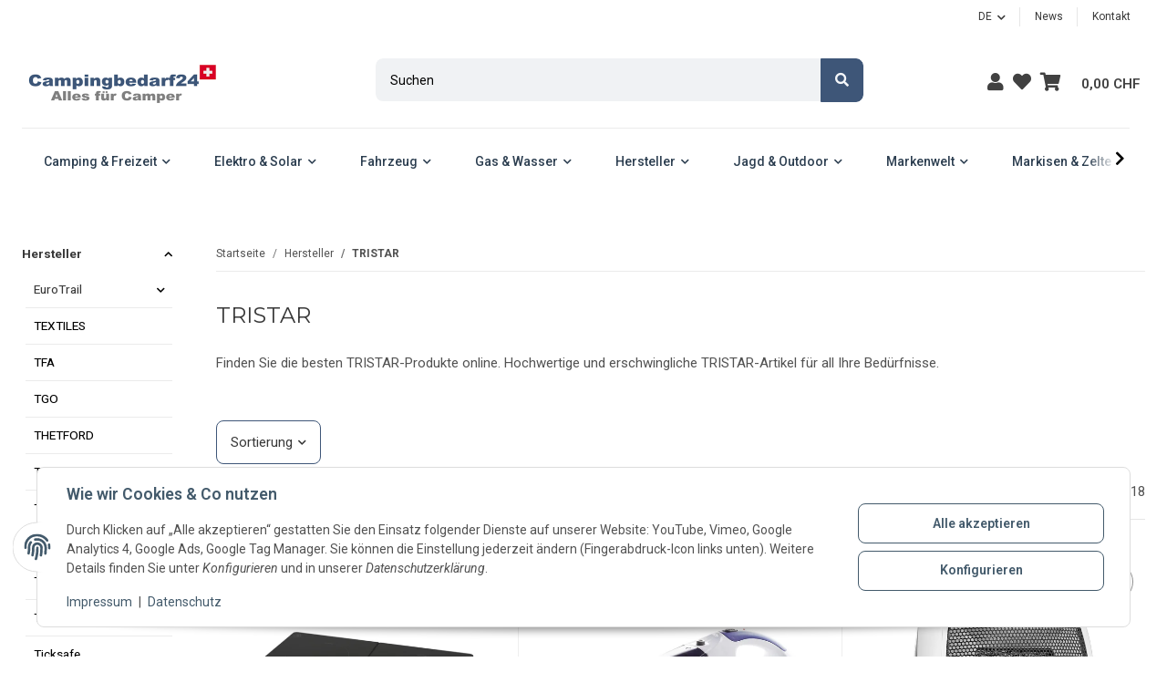

--- FILE ---
content_type: text/javascript
request_url: https://campingbedarf24.ch/plugins/GtmConsent/frontend/js/gtmcv2.js?v=5.5.0
body_size: 195
content:
document.addEventListener('consent.ready', handleConsent);
document.addEventListener('consent.updated', handleConsent);

function handleConsent(e) {
    if (!e.detail) return;
    
    const detail = e.detail;
    
    // Analytics consent
    if (typeof detail.gc_analytics !== 'undefined') {
        gtag('consent', 'update', {
            'analytics_storage': detail.gc_analytics ? 'granted' : 'denied'
        });
    }
    
    // Ads consent
    if (typeof detail.gc_adwords !== 'undefined') {
        gtag('consent', 'update', {
            'ad_storage': detail.gc_adwords ? 'granted' : 'denied',
            'ad_user_data': detail.gc_adwords ? 'granted' : 'denied',
            'ad_personalization': detail.gc_adwords ? 'granted' : 'denied',
            'personalization_storage': detail.gc_adwords ? 'granted' : 'denied'
        });
        
        // Additional adwords settings
        gtag('set', 'ads_data_redaction', !detail.gc_adwords);
        gtag('set', 'url_passthrough', detail.gc_adwords);
    }
}

--- FILE ---
content_type: image/svg+xml
request_url: https://campingbedarf24.ch/templates/cb24/images/paymenticons/postfinance-card.svg
body_size: 2148
content:
<svg width="120" height="80" viewBox="0 0 120 80" fill="none" xmlns="http://www.w3.org/2000/svg">
<rect width="120" height="80" rx="4" fill="#FCD202"/>
<path fill-rule="evenodd" clip-rule="evenodd" d="M93.9993 0C91.7905 0 89.582 1.73685 88.9986 3.86404C88.9986 3.86404 79 53 27 80H116.003C118.21 80 120 78.2169 120 76.0054V3.99458C120 1.78844 118.213 0 116.001 0H93.9993Z" fill="#FFDB28"/>
<path d="M28 29H13C10.7909 29 9 30.7909 9 33V46C9 48.2091 10.7909 50 13 50H28C30.2091 50 32 48.2091 32 46V33C32 30.7909 30.2091 29 28 29Z" fill="#D9B23D"/>
<path fill-rule="evenodd" clip-rule="evenodd" d="M60.0361 21.7708L60.6693 18.7355H8.99365L8.35986 21.7708H60.0361Z" fill="white"/>
<path fill-rule="evenodd" clip-rule="evenodd" d="M66.2603 14.5986C66.2603 14.5986 66.9532 11.3829 66.9628 11.3527H62.5595C62.5595 11.373 61.6491 15.6202 61.6491 15.6403H62.7774C62.787 15.6403 63.4699 12.4346 63.4699 12.4346H65.607C65.607 12.4346 64.9342 15.6502 64.9145 15.6705H68.17L67.7446 17.6537H64.5084C64.5084 17.6739 63.8555 20.6791 63.8555 20.6791H61.4116C61.4116 20.6889 61.1937 21.7608 61.1841 21.7708H64.7855C64.7855 21.7608 65.4292 18.7355 65.4292 18.7355H68.6651C68.6651 18.7255 69.5162 14.6184 69.5162 14.5986H66.2603Z" fill="#ED1C24"/>
<path fill-rule="evenodd" clip-rule="evenodd" d="M58.2922 15.5503C58.7572 15.5503 59.074 15.8707 59.074 16.4017C59.074 16.4916 59.064 16.5718 59.0544 16.6619H57.0454C57.2533 15.991 57.6982 15.5503 58.2922 15.5503ZM59.2915 19.5373L59.5491 18.3451C59.1137 18.4951 58.6879 18.6151 58.144 18.6151C57.5104 18.6151 56.9565 18.3951 56.9269 17.6236H60.1923C60.3109 17.2327 60.3801 16.8424 60.3801 16.4818C60.3801 15.3797 59.7469 14.4779 58.3911 14.4779C56.6296 14.4779 55.5611 15.941 55.5611 17.5538C55.5611 18.9359 56.4714 19.7476 57.8865 19.7476C58.4604 19.7476 58.9154 19.6571 59.2915 19.5373ZM53.9185 18.5252C53.2753 18.5252 52.8399 18.2448 52.8399 17.4335C52.8399 16.4818 53.4335 15.6903 54.3739 15.6903C54.6707 15.6903 55.0072 15.7804 55.3436 15.9109L55.5811 14.7688C55.195 14.6287 54.7396 14.5284 54.2846 14.5284C52.731 14.5284 51.4048 15.7003 51.4048 17.5038C51.4048 18.9862 52.3056 19.6871 53.6017 19.6871C54.0371 19.6871 54.4031 19.6071 54.6707 19.4971L54.9278 18.3248C54.6311 18.4351 54.3042 18.5252 53.9185 18.5252ZM47.0809 19.5971L47.6251 17.0626C47.8427 16.041 48.3377 15.6903 48.8522 15.6903C49.5152 15.6903 49.5944 16.1915 49.4655 16.7622L48.8718 19.5971H50.287L50.9102 16.6921C51.217 15.2396 50.5541 14.4779 49.5152 14.4779C48.941 14.4779 48.3871 14.7085 47.912 15.2195L48.0405 14.6287H46.7246L45.6657 19.5971H47.0809ZM41.9948 18.1647C41.9948 17.6641 42.4301 17.3831 43.1522 17.3831C43.2911 17.3831 43.5973 17.3935 43.8748 17.4335L43.8153 17.714C43.6467 18.3046 43.1723 18.7058 42.6085 18.7058C42.2024 18.7058 41.9948 18.5054 41.9948 18.1647ZM43.3604 14.5081C42.7072 14.5081 42.0442 14.6585 41.8266 14.7286L41.5891 15.8807C41.9052 15.7908 42.5288 15.6201 43.0832 15.6201C43.8251 15.6201 44.0924 15.8506 44.0924 16.2414C44.0924 16.3112 44.0924 16.3917 44.0728 16.4715L44.0528 16.5718C43.6966 16.5318 43.3604 16.502 43.2016 16.502C41.7968 16.502 40.669 17.0526 40.669 18.3551C40.669 19.2064 41.3218 19.7174 42.1727 19.7174C42.7765 19.7174 43.2911 19.477 43.6273 19.0763L43.5184 19.5971H44.7751L45.3888 16.7524C45.4381 16.5416 45.4577 16.3216 45.4577 16.1113C45.4577 15.2595 44.993 14.5081 43.3604 14.5081ZM36.5028 19.5971L37.0469 17.0626C37.2648 16.041 37.7591 15.6903 38.2743 15.6903C38.9374 15.6903 39.0163 16.1915 38.888 16.7622L38.2939 19.5971H39.7089L40.3319 16.6921C40.6389 15.2396 39.9761 14.4779 38.9374 14.4779C38.3626 14.4779 37.8085 14.7085 37.3338 15.2195L37.4623 14.6287H36.1464L35.0875 19.5971H36.5028ZM33.9697 13.2561C33.9396 13.7067 34.2665 14.0574 34.7017 14.0574C35.1866 14.0574 35.533 13.7067 35.5623 13.2561C35.5922 12.8054 35.2657 12.4547 34.8302 12.4547C34.3456 12.4547 33.9992 12.8054 33.9697 13.2561ZM33.7714 14.6287L32.7127 19.5971H34.118L35.1769 14.6287H33.7714ZM29.7734 19.5971L30.3275 17.0026H32.4654L32.7229 15.7304H30.595L30.9219 14.1376H33.1681L33.4451 12.8652H29.7345L28.3292 19.5971H29.7734ZM28.3784 15.7205L28.6061 14.6287H27.0924L27.3889 13.2463L25.9144 13.5766L24.9941 17.8238C24.7372 19.0263 25.3899 19.6871 26.5773 19.6871C26.8251 19.6871 27.2403 19.6373 27.5376 19.5373L27.7751 18.4451C27.5376 18.5054 27.2403 18.5653 26.9835 18.5653C26.5773 18.5653 26.2904 18.4252 26.3897 17.9241L26.8549 15.7205H28.3784ZM23.0151 18.1345C23.0151 18.5355 22.5305 18.6054 22.1248 18.6054C21.61 18.6054 21.0363 18.4654 20.7299 18.3649L20.4919 19.4868C20.9374 19.5971 21.5014 19.6871 22.0356 19.6871C23.302 19.6871 24.3315 19.2064 24.3315 18.0044C24.3315 16.4517 22.491 16.7222 22.491 16.0312C22.491 15.7205 22.7878 15.6102 23.2526 15.6102C23.6977 15.6102 24.3219 15.7908 24.5293 15.8506L24.7668 14.7189C24.3414 14.5985 23.8367 14.5284 23.3813 14.5284C22.0061 14.5284 21.175 15.1497 21.175 16.1814C21.175 17.6937 23.0151 17.4435 23.0151 18.1345ZM17.6915 19.7476C19.2453 19.7476 20.2941 18.6054 20.5316 17.1129C20.7791 15.6201 19.9579 14.4779 18.404 14.4779C16.8506 14.4779 15.8016 15.6201 15.5641 17.1129C15.3168 18.6054 16.1381 19.7476 17.6915 19.7476ZM17.8206 18.5955C17.2563 18.5955 16.8111 18.1447 17.0186 17.1129C17.2263 16.0812 17.7213 15.6305 18.2853 15.6305C18.8495 15.6305 19.2948 16.091 19.0769 17.1129C18.869 18.1345 18.3844 18.5955 17.8206 18.5955ZM11.8533 17.5434H12.4769C14.4659 17.5434 15.5743 16.552 15.5743 14.8989C15.5743 13.6667 14.7127 12.8652 13.2385 12.8652H11.3985L9.99316 19.5971H11.418L11.8533 17.5434ZM12.1007 16.3112L12.5658 14.0976H13.1595C13.8127 14.0976 14.129 14.3682 14.129 14.9992C14.129 15.8106 13.6246 16.3112 12.6948 16.3112H12.1007Z" fill="#231F20"/>
</svg>
